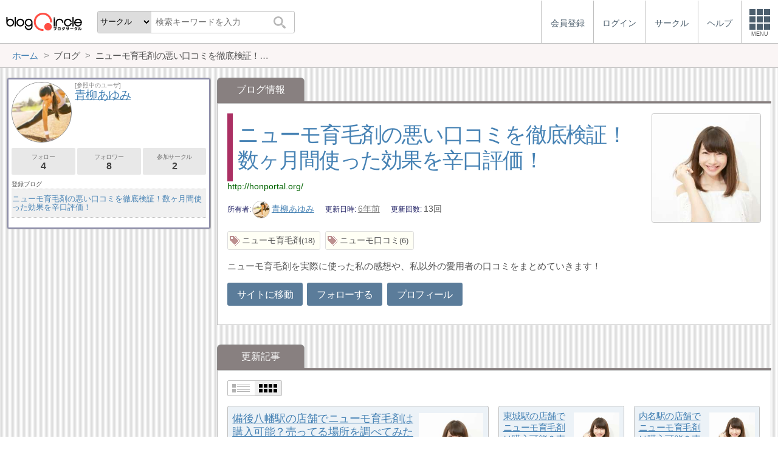

--- FILE ---
content_type: text/html; charset=utf-8
request_url: https://blogcircle.jp/blog/33307
body_size: 4513
content:
<!DOCTYPE HTML>
<html>
<head>
<title>ニューモ育毛剤の悪い口コミを徹底検証！数ヶ月間使った効果を辛口評価！ | ブログ | ブログサークル</title>
<meta name="referrer" content="unsafe-url"/>
<meta http-equiv="content-language" content="ja">
<meta name="viewport" content="width=device-width, initial-scale=1.0, minimum-scale=1.0, maximum-scale=1.0, user-scalable=yes">
<meta property="og:url"           content="https://blogcircle.jp/blog/33307" />
<meta property="og:type"          content="website" />
<meta property="og:title"         content="ニューモ育毛剤の悪い口コミを徹底検証！数ヶ月間使った効果を辛口評価！ | ブログ | ブログサークル" />
<meta property="og:description"   content="ブログにフォーカスしたコミュニティーサービス(SNS)。同じ趣味の仲間とつながろう！" />
<meta property="og:image"         content="https://blogcircle.jp/img/1.0/apple-touch-icon.png" />
<link href="/css/jquery-ui.1.12.1.min.css" rel="stylesheet" type="text/css" media="all" />
<link href="/css/base.1.16.css" rel="stylesheet" type="text/css" media="all" />
<link href="/css/blog.1.01.css" rel="stylesheet" type="text/css" media="all" />
<script type="text/javascript" src="/js/jquery.3.1.1.min.js"></script>
<script type="text/javascript" src="/js/jquery-ui.1.12.1.min.js"></script>
<script type="text/javascript" src="/js/jquery.cookie.js"></script>
<script type="text/javascript" src="/js/jquery.timeview.1.00.js"></script>
<script type="text/javascript" src="/js/jquery.loader.1.00.js"></script>
<script type="text/javascript" src="/js/jquery.multidata.1.04.js"></script>
<script type="text/javascript" src="/js/jquery.autosize.min.js"></script>
<script type="text/javascript" src="/js/jquery.areaclick.1.04.js"></script>
<script type="text/javascript" src="/js/jquery.rollup.1.03.js"></script>
<script type="text/javascript" src="/js/jquery.blog-image.1.00.js"></script>
<script type="text/javascript" src="/js/jquery.confirm.1.05.js"></script>
<script type="text/javascript" src="/js/jquery.dialog-event.1.00.js"></script>
<script type="text/javascript" src="/js/jquery.iine.1.05.js"></script>
<script type="text/javascript" src="/js/jquery.blog_item_msg.1.07.js"></script>
<script type="text/javascript" src="/js/jquery.ping.1.10.js"></script>
<script type="text/javascript" src="/js/masonry.pkgd.min.js"></script>
<script type="text/javascript" src="/js/jquery.multiview.1.09.js"></script>
<script type="text/javascript" src="/js/jquery.login.1.00.js"></script>

<script async='async' src='https://www.googletagservices.com/tag/js/gpt.js'></script>
<script>
  var googletag = googletag || {};
  googletag.cmd = googletag.cmd || [];
</script>

<script>
  googletag.cmd.push(function() {
    googletag.defineSlot('/9168897/BlogCircle(Side1)', [[336, 280],'fluid'], 'div-gpt-ad-1478660385180-0').addService(googletag.pubads());
googletag.defineSlot('/9168897/BlogCircle(side2)', [[300, 600], [336, 280],'fluid'], 'div-gpt-ad-1478660385180-1').addService(googletag.pubads());
    googletag.pubads().enableSingleRequest();
    googletag.pubads().collapseEmptyDivs();
    googletag.enableServices();
  });
</script>
<script>
jQuery(function($){

	// メニューの設定
	var MENU_LIST = $('#header-menu > ul');
	var MENU_ETC = MENU_LIST.children('.etc');
	var MENU_DIALOG = $('#header-menu .menu-dialog');
	var MENU_DIALOG_W = 400;
	MENU_DIALOG.width(MENU_DIALOG_W);


	// ヘッダメニュー
	var MENU_T = false;
	var MENU_E = {};
	var MENU_MARGIN = 5;
	MENU_ETC.on('click.header mouseenter.header', function(e){
		if( e.target.tagName.toLowerCase() == 'a' ) return;
		if( MENU_DIALOG.is(':visible') ){
			if( e.type == 'click' && ! MENU_DIALOG.is(':animated') ){
				clearTimeout(MENU_T);
				MENU_DIALOG.slideUp(200);
				MENU_ETC.removeClass('open');
			}
			return;
		}
		clearTimeout(MENU_T);
		MENU_ETC.addClass('open');
		var w = $(window).width();
		if( w < MENU_DIALOG_W ){
			MENU_DIALOG.width($(window).width() - 2);
		}else{
			MENU_DIALOG.width(MENU_DIALOG_W);
		}
		MENU_DIALOG.slideDown(200).offset({
			top: MENU_ETC.offset().top + MENU_ETC.outerHeight(true),
			left: MENU_ETC.offset().left + MENU_ETC.outerWidth() - MENU_DIALOG.outerWidth(true) - 0
		});
		var target = MENU_ETC.add(MENU_DIALOG);
		MENU_T = setTimeout(function(){ checkMouseOver(target); }, 500);
	});

	// メニューを閉じる
	function checkMouseOver(target){
		clearTimeout(MENU_T);
		var e = MENU_E;
		var flg = false;
		target.each(function(){
			var off = $(this).offset();
			var width = $(this).outerWidth(true);
			var height = $(this).outerHeight(true);
			if( e.pageX >= off.left - MENU_MARGIN
				&& e.pageX <= off.left + width + MENU_MARGIN
				&& e.pageY >= off.top - MENU_MARGIN
				&& e.pageY <= off.top + height + MENU_MARGIN
				){
				flg = true;
			}
			return ! flg;
		});
		if( ! e.pageX ) flg = true;
		if( flg ){
			MENU_T = setTimeout(function(){ checkMouseOver(target); }, 500);
		}else{
			MENU_ETC.removeClass('open');
			MENU_DIALOG.fadeOut(300);
		}
	}

	// グローバルイベント登録
	$(window).on('resize.header', function(e){
		clearTimeout(MENU_T);
		MENU_ETC.removeClass('open');
		MENU_DIALOG.hide();
	});
	$(document).on('mousemove.header', function(e){
		MENU_E = e;
	});


	// fixed設定
	var TIMER_FIXED = null;
	initFixed();
	$(window).on('scroll.all', function(e){
		if( TIMER_FIXED != null ) return;
		TIMER_FIXED = setTimeout(function(){ setFixed(); }, 200);
	});
	function initFixed(){
		var dummy = $('<div id="fixed-dummy"/>');
		var base = $('#fixed');
		dummy.height(base.height());
		dummy.insertAfter(base);
		base.css({
			position: 'fixed'
		});
	}
	function setFixed(){
		var top = $(window).scrollTop();
		var base = $('#fixed');
		if( top > 0 ){
			base.addClass('start');
		}else{
			base.removeClass('start');
		}
		TIMER_FIXED = null;
	}


	// 検索ボックス設定
	$('#header-search .search-q').on('keyup', function(e){
		if( e.keyCode == 13 ) $('#header-search .search-submit').trigger('click');
	});


});
</script>
</head>
<body>
<blogcircle class="" style="">


<!-- fixed -->
<div id="fixed">

<header id="header">
	<div id="header-logo"><a href="/" title="ブログサークル"></a></div>
	<div id="header-search">
		<form action="/search" class="search">
		<select name="target" class="search-target">
			<optgroup label="検索対象">
				<option value="commu">サークル</option>
				<option value="user">ユーザー</option>
				<option value="blog">ブログ</option>
			</optgroup>
		</select>
		<input class="search-q" type="text" name="q" placeholder="検索キーワードを入力"/>
		<button type="submit" class="search-submit"></button>
		</form>
	</div>

	<div id="header-menu"><ul><li class=""><a href="/entry/"><div class="menu-text">会員登録</div></a></li><li class=""><a href="/login/" class="login"><div class="menu-text">ログイン</div></a></li><li class="hide"><a href="/commu/"><div class="menu-text">サークル</div></a></li><li class="hide"><a href="/help/"><div class="menu-text">ヘルプ</div></a></li><li class="etc"><div class="menu-square"><div></div><div></div><div></div><div class="text">MENU</div></div></li></ul><div class="menu-dialog" data-target="etc"><ul><li class="desc required">サービスメニュー</li><li class="col required"><a href="/entry/">会員登録</a></li><li class="col required"><a href="/login/">ログイン</a></li><li class="col required"><a href="/commu/">サークル一覧</a></li><li class="col required"><a href="/local/">ご当地ブロガー</a></li><li class="col required"><a href="/service/information">運営からのお知らせ</a></li><li class="col required"><a href="/service/agreement">利用規約</a></li><li class="col required"><a href="/help/">ヘルプ</a></li><li class="col required"><a href="/">TOPページ</a></li></ul></div></div><script>jQuery(function($){$('#header-menu .login').on('mouseenter', function(e){/* $(this).login({position:{my:'right top',at:'right bottom+1'}, outMargin:10}); */});});</script>
</header>

<!-- /fixed -->
</div>

<!-- bread crumbs -->
<nav class="breadcrumbs"><div class="base-wrapper"><ul><li itemscope itemtype="http://data-vocabulary.org/Breadcrumb"><a href="/" title="ホーム" itemprop="url" class="block "><span itemprop="title">ホーム</span></a></li><li><div class="block "><span title="ブログ">ブログ</span></div></li><li><div class="block "><span title="ニューモ育毛剤の悪い口コミを徹底検証！数ヶ月間使った効果を辛口評価！">ニューモ育毛剤の悪い口コミを徹底検証！数ヶ月間使った効果を辛口評価！</span></div></li></ul></div></nav>

<!-- base wrapper -->
<div id="wrapper" class="base-wrapper">

<!-- main content -->
<main id="main">
<ul class="tab"><li class="selected"><div class="block">ブログ情報</div></li></ul><div class="content blog">

	<div class="thumb-area"><a target="_blank" href="http://honportal.org/" title="ニューモ育毛剤の悪い口コミを徹底検証！数ヶ月間使った効果を辛口評価！"><img src="https://s3-ap-northeast-1.amazonaws.com/blogcircle.jp/img/thumb/user_blog_item_image/0000000006/0000033307/33307_200204012.thumb?1580786105" data-bid="33307"/></a></div>

	<h1><a target="_blank" href="http://honportal.org/" title="ニューモ育毛剤の悪い口コミを徹底検証！数ヶ月間使った効果を辛口評価！">ニューモ育毛剤の悪い口コミを徹底検証！数ヶ月間使った効果を辛口評価！</a></h1>

	<div class="url"><a target="_blank" href="http://honportal.org/" title="http://honportal.org/">http://honportal.org/</a></div>

	<ul class="blog-info">
		<li class="user"><span class="ttl">所有者</span><a href="/user/kininarukami"><img src="/thumb/user/kininarukami/2"/>青柳あゆみ</a></li>
		<li class="update"><span class="ttl">更新日時</span><span timeview="1580753279"></span></li>
		<li class="count"><span class="ttl">更新回数</span><span>13回</span></li>
	</ul>

	<ul class="tag-list"><li><a href="/tag/blog/%E3%83%8B%E3%83%A5%E3%83%BC%E3%83%A2%E8%82%B2%E6%AF%9B%E5%89%A4" class="tag-link"></a><span class="tag-name">ニューモ育毛剤</span><span class="tag-count">18</span></li><li><a href="/tag/blog/%E3%83%8B%E3%83%A5%E3%83%BC%E3%83%A2%E5%8F%A3%E3%82%B3%E3%83%9F" class="tag-link"></a><span class="tag-name">ニューモ口コミ</span><span class="tag-count">6</span></li></ul>

	<div class="comment">
		ニューモ育毛剤を実際に使った私の感想や、私以外の愛用者の口コミをまとめていきます！
	</div>

	<div class="link">
		<a target="_blank" href="http://honportal.org/" class="button">サイトに移動</a>
		<a href="/user/kininarukami/follow" class="button">フォローする</a>
		<a href="/user/kininarukami" class="button">プロフィール</a>
	</div>

</div>

<ul class="tab"><li class="selected"><div class="block">更新記事</div></li></ul>
<div class="content blog-item">
	<div id="items"></div>
</div>

<script>
jQuery(function($){

	// 画像スライド
	$('.thumb-area img').blogImage();

	// 記事表示
	var opt = new $.multidataOption();
	opt.size = 20;
	opt.maxsize = 600;
	opt.add({
		url: "\/data\/blog\/listItem?bid=33307",
		size:40,
		order:'update_time'
	});
	$('#items').multiview({
		option: opt,
		optionping: {
			showBlog: false
		},
		viewmode: true,
		autoload: false,
		showThumbLabel: false,
		grid: {
			cols:4
		}
	});

});
</script>
<ul class="links">
	<li><a href="/user/kininarukami" title="プロフィール">プロフィール</a></li>
</ul>
<!-- /main -->
</main>

<!-- side -->
<aside id="side">
	
	
	<section class=""><div class="user-profile">
	<div class="header">
		<div class="thumb"><a href="/user/kininarukami" title=""><img src="/thumb/user/kininarukami/2"/></a></div>
		<div class="title">
			<div class="looks">[参照中のユーザ]</div>
			<a href="/user/kininarukami" title="青柳あゆみ">青柳あゆみ</a>
		</div>
	</div>
	<div class="count-view">
		<a href="/user/kininarukami/list/follow" class="button subview" title="フォロー:4人">フォロー<span>4</span></a>
		<a href="/user/kininarukami/list/follower" class="button subview" title="フォロワー:8人">フォロワー<span>8</span></a>
		<a href="/user/kininarukami/list/circle" class="button subview" title="参加サークル:2">参加サークル<span>2</span></a>
	</div>
	<div class="blog-cap">登録ブログ</div>
<ul class="blog-list">
	<li><a href="/blog/33307" title="ニューモ育毛剤の悪い口コミを徹底検証！数ヶ月間使った効果を辛口評価！">ニューモ育毛剤の悪い口コミを徹底検証！数ヶ月間使った効果を辛口評価！</a></li>
</ul>
</div>
</section>
	<section class="ads">
<!-- /9168897/BlogCircle(Side1) -->
<div id='div-gpt-ad-1478660385180-0'>
<script>
googletag.cmd.push(function() { googletag.display('div-gpt-ad-1478660385180-0'); });
</script>
</div>
</section>
	
	
	<section class="ads sticky">
<!-- /9168897/BlogCircle(side2) -->
<div id='div-gpt-ad-1478660385180-1'>
<script>
googletag.cmd.push(function() { googletag.display('div-gpt-ad-1478660385180-1'); });
</script>
</div>
</section>
	
</aside>
<!-- /side -->

<!-- /base wrapper -->
</div>



<footer id="footer">
	<ul class="links">
		<li><a href="/commu/">サークル</a></li>
		<li><a href="/service/agreement">利用規約</a></li>
		<li><a href="/help/">ヘルプ</a></li>
		<li><a href="http://www.at-with.co.jp/">運営会社</a></li>
	</ul>
	<div class="copyright">
		Copyright&copy;2026 @With All rights reserved.
	</div>
</footer>

<!-- google analytics -->
<script>
  (function(i,s,o,g,r,a,m){i['GoogleAnalyticsObject']=r;i[r]=i[r]||function(){
  (i[r].q=i[r].q||[]).push(arguments)},i[r].l=1*new Date();a=s.createElement(o),
  m=s.getElementsByTagName(o)[0];a.async=1;a.src=g;m.parentNode.insertBefore(a,m)
  })(window,document,'script','https://www.google-analytics.com/analytics.js','ga');

  ga('create', 'UA-76541797-1', 'auto');
  ga('send', 'pageview');

</script>

<!-- / blogcircle -->
</blogcircle>

</body>
</html>

--- FILE ---
content_type: text/html; charset=utf-8
request_url: https://www.google.com/recaptcha/api2/aframe
body_size: 267
content:
<!DOCTYPE HTML><html><head><meta http-equiv="content-type" content="text/html; charset=UTF-8"></head><body><script nonce="pVGi1x-rblNMVeq4qUjbNA">/** Anti-fraud and anti-abuse applications only. See google.com/recaptcha */ try{var clients={'sodar':'https://pagead2.googlesyndication.com/pagead/sodar?'};window.addEventListener("message",function(a){try{if(a.source===window.parent){var b=JSON.parse(a.data);var c=clients[b['id']];if(c){var d=document.createElement('img');d.src=c+b['params']+'&rc='+(localStorage.getItem("rc::a")?sessionStorage.getItem("rc::b"):"");window.document.body.appendChild(d);sessionStorage.setItem("rc::e",parseInt(sessionStorage.getItem("rc::e")||0)+1);localStorage.setItem("rc::h",'1769816648205');}}}catch(b){}});window.parent.postMessage("_grecaptcha_ready", "*");}catch(b){}</script></body></html>

--- FILE ---
content_type: application/javascript; charset=utf-8
request_url: https://fundingchoicesmessages.google.com/f/AGSKWxXGzj4v9HiNgow9yGcUruTECETAZUWRr-x_-4gx_iDwSVSd0o7qg-mbUkujoX0-1sPHJvyO6ESZMdGbwT84b5-HPeZA1Wr5oT_Jote27z5dQgZQxk9FESUjIodfk9v-7LmF5ZGuDLrADIxiTUtkxx2UX1eP5KbP4lxCNkzs1IUGcJ5A2L3nWFo2Ns8e/_=partnerad&/ad-invalid-/pubfig.min.js/ban728x90./adv_link.
body_size: -1285
content:
window['31e9a766-c63e-4055-8a07-95c8b143a196'] = true;